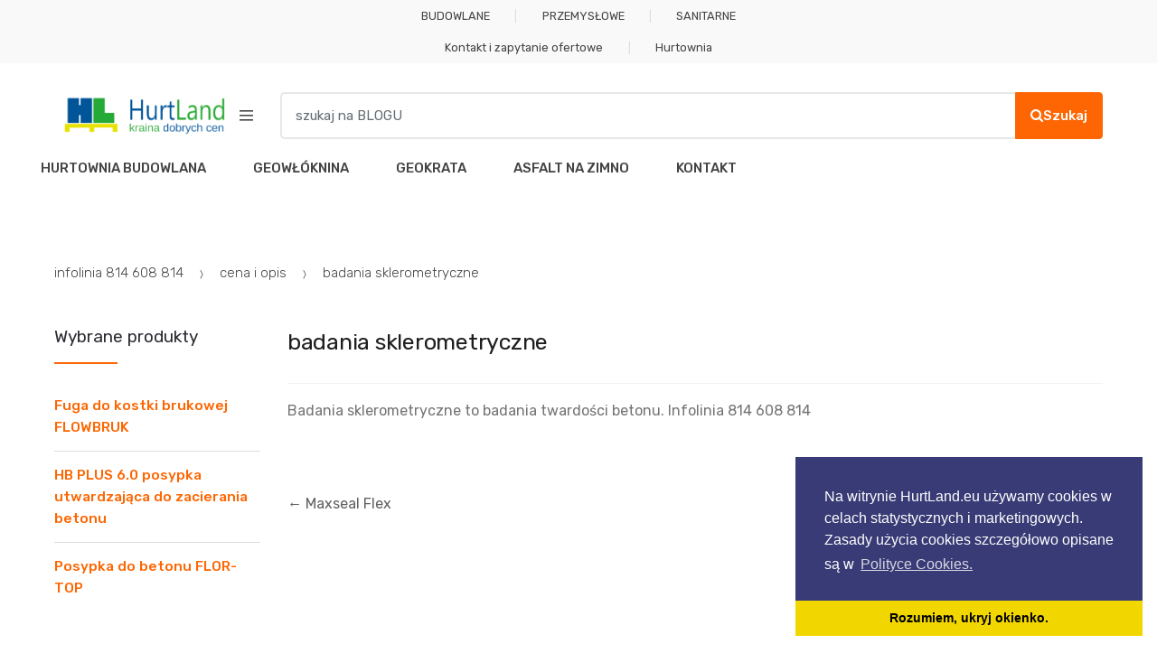

--- FILE ---
content_type: text/html; charset=UTF-8
request_url: https://blog.hurtland.eu/o/badania-sklerometryczne/
body_size: 18595
content:
<!DOCTYPE html>
<html lang="pl-PL">
<head>
<meta charset="UTF-8">
<meta name="viewport" content="width=device-width, initial-scale=1, maximum-scale=1.0, user-scalable=no">
<link rel="profile" href="http://gmpg.org/xfn/11">
<link rel="pingback" href="https://blog.hurtland.eu/xmlrpc.php">

<title>badania sklerometryczne • Blog HURTLAND</title>

<!-- The SEO Framework: stworzone przez Sybre Waaijer -->
<link rel="canonical" href="https://blog.hurtland.eu/o/badania-sklerometryczne/" />
<meta name="description" content="Badania sklerometryczne to badania twardości betonu. Infolinia 814 608 814…" />
<meta property="og:type" content="article" />
<meta property="og:locale" content="pl_PL" />
<meta property="og:site_name" content="Blog HURTLAND" />
<meta property="og:title" content="badania sklerometryczne • Blog HURTLAND" />
<meta property="og:description" content="Badania sklerometryczne to badania twardości betonu. Infolinia 814 608 814…" />
<meta property="og:url" content="https://blog.hurtland.eu/o/badania-sklerometryczne/" />
<meta property="og:image" content="https://blog.hurtland.eu/wp-content/uploads/2018/09/HURTLAND-hurtownia-budowlana.png" />
<meta property="og:image:width" content="469" />
<meta property="og:image:height" content="110" />
<meta property="article:published_time" content="2019-05-08T11:40:12+00:00" />
<meta property="article:modified_time" content="2019-05-08T11:41:51+00:00" />
<script type="application/ld+json">{"@context":"https://schema.org","@graph":[{"@type":"WebSite","@id":"https://blog.hurtland.eu/#/schema/WebSite","url":"https://blog.hurtland.eu/","name":"Blog HURTLAND","description":"Blog hurtowni HURTLAND","inLanguage":"pl-PL","potentialAction":{"@type":"SearchAction","target":{"@type":"EntryPoint","urlTemplate":"https://blog.hurtland.eu/search/{search_term_string}/"},"query-input":"required name=search_term_string"},"publisher":{"@type":"Organization","@id":"https://blog.hurtland.eu/#/schema/Organization","name":"Blog HURTLAND","url":"https://blog.hurtland.eu/","logo":{"@type":"ImageObject","url":"https://blog.hurtland.eu/wp-content/uploads/2018/09/HURTLAND-hurtownia-budowlana.png","contentUrl":"https://blog.hurtland.eu/wp-content/uploads/2018/09/HURTLAND-hurtownia-budowlana.png","width":469,"height":110}}},{"@type":"WebPage","@id":"https://blog.hurtland.eu/o/badania-sklerometryczne/","url":"https://blog.hurtland.eu/o/badania-sklerometryczne/","name":"badania sklerometryczne • Blog HURTLAND","description":"Badania sklerometryczne to badania twardości betonu. Infolinia 814 608 814…","inLanguage":"pl-PL","isPartOf":{"@id":"https://blog.hurtland.eu/#/schema/WebSite"},"breadcrumb":{"@type":"BreadcrumbList","@id":"https://blog.hurtland.eu/#/schema/BreadcrumbList","itemListElement":[{"@type":"ListItem","position":1,"item":"https://blog.hurtland.eu/","name":"Blog HURTLAND"},{"@type":"ListItem","position":2,"name":"badania sklerometryczne"}]},"potentialAction":{"@type":"ReadAction","target":"https://blog.hurtland.eu/o/badania-sklerometryczne/"},"datePublished":"2019-05-08T11:40:12+00:00","dateModified":"2019-05-08T11:41:51+00:00","author":{"@type":"Person","@id":"https://blog.hurtland.eu/#/schema/Person/8441d4d58fd2670fa75ca7927477bdc4","name":"HurtLand"}}]}</script>
<!-- / The SEO Framework: stworzone przez Sybre Waaijer | 15.83ms meta | 5.82ms boot -->

<link rel='dns-prefetch' href='//fonts.googleapis.com' />
<link rel="alternate" type="application/rss+xml" title="Blog HURTLAND &raquo; Kanał z wpisami" href="https://blog.hurtland.eu/feed/" />
<link rel="alternate" title="oEmbed (JSON)" type="application/json+oembed" href="https://blog.hurtland.eu/wp-json/oembed/1.0/embed?url=https%3A%2F%2Fblog.hurtland.eu%2Fo%2Fbadania-sklerometryczne%2F" />
<link rel="alternate" title="oEmbed (XML)" type="text/xml+oembed" href="https://blog.hurtland.eu/wp-json/oembed/1.0/embed?url=https%3A%2F%2Fblog.hurtland.eu%2Fo%2Fbadania-sklerometryczne%2F&#038;format=xml" />
<style id='wp-img-auto-sizes-contain-inline-css' type='text/css'>
img:is([sizes=auto i],[sizes^="auto," i]){contain-intrinsic-size:3000px 1500px}
/*# sourceURL=wp-img-auto-sizes-contain-inline-css */
</style>
<style id='wp-emoji-styles-inline-css' type='text/css'>

	img.wp-smiley, img.emoji {
		display: inline !important;
		border: none !important;
		box-shadow: none !important;
		height: 1em !important;
		width: 1em !important;
		margin: 0 0.07em !important;
		vertical-align: -0.1em !important;
		background: none !important;
		padding: 0 !important;
	}
/*# sourceURL=wp-emoji-styles-inline-css */
</style>
<style id='wp-block-library-inline-css' type='text/css'>
:root{--wp-block-synced-color:#7a00df;--wp-block-synced-color--rgb:122,0,223;--wp-bound-block-color:var(--wp-block-synced-color);--wp-editor-canvas-background:#ddd;--wp-admin-theme-color:#007cba;--wp-admin-theme-color--rgb:0,124,186;--wp-admin-theme-color-darker-10:#006ba1;--wp-admin-theme-color-darker-10--rgb:0,107,160.5;--wp-admin-theme-color-darker-20:#005a87;--wp-admin-theme-color-darker-20--rgb:0,90,135;--wp-admin-border-width-focus:2px}@media (min-resolution:192dpi){:root{--wp-admin-border-width-focus:1.5px}}.wp-element-button{cursor:pointer}:root .has-very-light-gray-background-color{background-color:#eee}:root .has-very-dark-gray-background-color{background-color:#313131}:root .has-very-light-gray-color{color:#eee}:root .has-very-dark-gray-color{color:#313131}:root .has-vivid-green-cyan-to-vivid-cyan-blue-gradient-background{background:linear-gradient(135deg,#00d084,#0693e3)}:root .has-purple-crush-gradient-background{background:linear-gradient(135deg,#34e2e4,#4721fb 50%,#ab1dfe)}:root .has-hazy-dawn-gradient-background{background:linear-gradient(135deg,#faaca8,#dad0ec)}:root .has-subdued-olive-gradient-background{background:linear-gradient(135deg,#fafae1,#67a671)}:root .has-atomic-cream-gradient-background{background:linear-gradient(135deg,#fdd79a,#004a59)}:root .has-nightshade-gradient-background{background:linear-gradient(135deg,#330968,#31cdcf)}:root .has-midnight-gradient-background{background:linear-gradient(135deg,#020381,#2874fc)}:root{--wp--preset--font-size--normal:16px;--wp--preset--font-size--huge:42px}.has-regular-font-size{font-size:1em}.has-larger-font-size{font-size:2.625em}.has-normal-font-size{font-size:var(--wp--preset--font-size--normal)}.has-huge-font-size{font-size:var(--wp--preset--font-size--huge)}.has-text-align-center{text-align:center}.has-text-align-left{text-align:left}.has-text-align-right{text-align:right}.has-fit-text{white-space:nowrap!important}#end-resizable-editor-section{display:none}.aligncenter{clear:both}.items-justified-left{justify-content:flex-start}.items-justified-center{justify-content:center}.items-justified-right{justify-content:flex-end}.items-justified-space-between{justify-content:space-between}.screen-reader-text{border:0;clip-path:inset(50%);height:1px;margin:-1px;overflow:hidden;padding:0;position:absolute;width:1px;word-wrap:normal!important}.screen-reader-text:focus{background-color:#ddd;clip-path:none;color:#444;display:block;font-size:1em;height:auto;left:5px;line-height:normal;padding:15px 23px 14px;text-decoration:none;top:5px;width:auto;z-index:100000}html :where(.has-border-color){border-style:solid}html :where([style*=border-top-color]){border-top-style:solid}html :where([style*=border-right-color]){border-right-style:solid}html :where([style*=border-bottom-color]){border-bottom-style:solid}html :where([style*=border-left-color]){border-left-style:solid}html :where([style*=border-width]){border-style:solid}html :where([style*=border-top-width]){border-top-style:solid}html :where([style*=border-right-width]){border-right-style:solid}html :where([style*=border-bottom-width]){border-bottom-style:solid}html :where([style*=border-left-width]){border-left-style:solid}html :where(img[class*=wp-image-]){height:auto;max-width:100%}:where(figure){margin:0 0 1em}html :where(.is-position-sticky){--wp-admin--admin-bar--position-offset:var(--wp-admin--admin-bar--height,0px)}@media screen and (max-width:600px){html :where(.is-position-sticky){--wp-admin--admin-bar--position-offset:0px}}

/*# sourceURL=wp-block-library-inline-css */
</style><style id='global-styles-inline-css' type='text/css'>
:root{--wp--preset--aspect-ratio--square: 1;--wp--preset--aspect-ratio--4-3: 4/3;--wp--preset--aspect-ratio--3-4: 3/4;--wp--preset--aspect-ratio--3-2: 3/2;--wp--preset--aspect-ratio--2-3: 2/3;--wp--preset--aspect-ratio--16-9: 16/9;--wp--preset--aspect-ratio--9-16: 9/16;--wp--preset--color--black: #000000;--wp--preset--color--cyan-bluish-gray: #abb8c3;--wp--preset--color--white: #ffffff;--wp--preset--color--pale-pink: #f78da7;--wp--preset--color--vivid-red: #cf2e2e;--wp--preset--color--luminous-vivid-orange: #ff6900;--wp--preset--color--luminous-vivid-amber: #fcb900;--wp--preset--color--light-green-cyan: #7bdcb5;--wp--preset--color--vivid-green-cyan: #00d084;--wp--preset--color--pale-cyan-blue: #8ed1fc;--wp--preset--color--vivid-cyan-blue: #0693e3;--wp--preset--color--vivid-purple: #9b51e0;--wp--preset--gradient--vivid-cyan-blue-to-vivid-purple: linear-gradient(135deg,rgb(6,147,227) 0%,rgb(155,81,224) 100%);--wp--preset--gradient--light-green-cyan-to-vivid-green-cyan: linear-gradient(135deg,rgb(122,220,180) 0%,rgb(0,208,130) 100%);--wp--preset--gradient--luminous-vivid-amber-to-luminous-vivid-orange: linear-gradient(135deg,rgb(252,185,0) 0%,rgb(255,105,0) 100%);--wp--preset--gradient--luminous-vivid-orange-to-vivid-red: linear-gradient(135deg,rgb(255,105,0) 0%,rgb(207,46,46) 100%);--wp--preset--gradient--very-light-gray-to-cyan-bluish-gray: linear-gradient(135deg,rgb(238,238,238) 0%,rgb(169,184,195) 100%);--wp--preset--gradient--cool-to-warm-spectrum: linear-gradient(135deg,rgb(74,234,220) 0%,rgb(151,120,209) 20%,rgb(207,42,186) 40%,rgb(238,44,130) 60%,rgb(251,105,98) 80%,rgb(254,248,76) 100%);--wp--preset--gradient--blush-light-purple: linear-gradient(135deg,rgb(255,206,236) 0%,rgb(152,150,240) 100%);--wp--preset--gradient--blush-bordeaux: linear-gradient(135deg,rgb(254,205,165) 0%,rgb(254,45,45) 50%,rgb(107,0,62) 100%);--wp--preset--gradient--luminous-dusk: linear-gradient(135deg,rgb(255,203,112) 0%,rgb(199,81,192) 50%,rgb(65,88,208) 100%);--wp--preset--gradient--pale-ocean: linear-gradient(135deg,rgb(255,245,203) 0%,rgb(182,227,212) 50%,rgb(51,167,181) 100%);--wp--preset--gradient--electric-grass: linear-gradient(135deg,rgb(202,248,128) 0%,rgb(113,206,126) 100%);--wp--preset--gradient--midnight: linear-gradient(135deg,rgb(2,3,129) 0%,rgb(40,116,252) 100%);--wp--preset--font-size--small: 13px;--wp--preset--font-size--medium: 20px;--wp--preset--font-size--large: 36px;--wp--preset--font-size--x-large: 42px;--wp--preset--spacing--20: 0.44rem;--wp--preset--spacing--30: 0.67rem;--wp--preset--spacing--40: 1rem;--wp--preset--spacing--50: 1.5rem;--wp--preset--spacing--60: 2.25rem;--wp--preset--spacing--70: 3.38rem;--wp--preset--spacing--80: 5.06rem;--wp--preset--shadow--natural: 6px 6px 9px rgba(0, 0, 0, 0.2);--wp--preset--shadow--deep: 12px 12px 50px rgba(0, 0, 0, 0.4);--wp--preset--shadow--sharp: 6px 6px 0px rgba(0, 0, 0, 0.2);--wp--preset--shadow--outlined: 6px 6px 0px -3px rgb(255, 255, 255), 6px 6px rgb(0, 0, 0);--wp--preset--shadow--crisp: 6px 6px 0px rgb(0, 0, 0);}:where(.is-layout-flex){gap: 0.5em;}:where(.is-layout-grid){gap: 0.5em;}body .is-layout-flex{display: flex;}.is-layout-flex{flex-wrap: wrap;align-items: center;}.is-layout-flex > :is(*, div){margin: 0;}body .is-layout-grid{display: grid;}.is-layout-grid > :is(*, div){margin: 0;}:where(.wp-block-columns.is-layout-flex){gap: 2em;}:where(.wp-block-columns.is-layout-grid){gap: 2em;}:where(.wp-block-post-template.is-layout-flex){gap: 1.25em;}:where(.wp-block-post-template.is-layout-grid){gap: 1.25em;}.has-black-color{color: var(--wp--preset--color--black) !important;}.has-cyan-bluish-gray-color{color: var(--wp--preset--color--cyan-bluish-gray) !important;}.has-white-color{color: var(--wp--preset--color--white) !important;}.has-pale-pink-color{color: var(--wp--preset--color--pale-pink) !important;}.has-vivid-red-color{color: var(--wp--preset--color--vivid-red) !important;}.has-luminous-vivid-orange-color{color: var(--wp--preset--color--luminous-vivid-orange) !important;}.has-luminous-vivid-amber-color{color: var(--wp--preset--color--luminous-vivid-amber) !important;}.has-light-green-cyan-color{color: var(--wp--preset--color--light-green-cyan) !important;}.has-vivid-green-cyan-color{color: var(--wp--preset--color--vivid-green-cyan) !important;}.has-pale-cyan-blue-color{color: var(--wp--preset--color--pale-cyan-blue) !important;}.has-vivid-cyan-blue-color{color: var(--wp--preset--color--vivid-cyan-blue) !important;}.has-vivid-purple-color{color: var(--wp--preset--color--vivid-purple) !important;}.has-black-background-color{background-color: var(--wp--preset--color--black) !important;}.has-cyan-bluish-gray-background-color{background-color: var(--wp--preset--color--cyan-bluish-gray) !important;}.has-white-background-color{background-color: var(--wp--preset--color--white) !important;}.has-pale-pink-background-color{background-color: var(--wp--preset--color--pale-pink) !important;}.has-vivid-red-background-color{background-color: var(--wp--preset--color--vivid-red) !important;}.has-luminous-vivid-orange-background-color{background-color: var(--wp--preset--color--luminous-vivid-orange) !important;}.has-luminous-vivid-amber-background-color{background-color: var(--wp--preset--color--luminous-vivid-amber) !important;}.has-light-green-cyan-background-color{background-color: var(--wp--preset--color--light-green-cyan) !important;}.has-vivid-green-cyan-background-color{background-color: var(--wp--preset--color--vivid-green-cyan) !important;}.has-pale-cyan-blue-background-color{background-color: var(--wp--preset--color--pale-cyan-blue) !important;}.has-vivid-cyan-blue-background-color{background-color: var(--wp--preset--color--vivid-cyan-blue) !important;}.has-vivid-purple-background-color{background-color: var(--wp--preset--color--vivid-purple) !important;}.has-black-border-color{border-color: var(--wp--preset--color--black) !important;}.has-cyan-bluish-gray-border-color{border-color: var(--wp--preset--color--cyan-bluish-gray) !important;}.has-white-border-color{border-color: var(--wp--preset--color--white) !important;}.has-pale-pink-border-color{border-color: var(--wp--preset--color--pale-pink) !important;}.has-vivid-red-border-color{border-color: var(--wp--preset--color--vivid-red) !important;}.has-luminous-vivid-orange-border-color{border-color: var(--wp--preset--color--luminous-vivid-orange) !important;}.has-luminous-vivid-amber-border-color{border-color: var(--wp--preset--color--luminous-vivid-amber) !important;}.has-light-green-cyan-border-color{border-color: var(--wp--preset--color--light-green-cyan) !important;}.has-vivid-green-cyan-border-color{border-color: var(--wp--preset--color--vivid-green-cyan) !important;}.has-pale-cyan-blue-border-color{border-color: var(--wp--preset--color--pale-cyan-blue) !important;}.has-vivid-cyan-blue-border-color{border-color: var(--wp--preset--color--vivid-cyan-blue) !important;}.has-vivid-purple-border-color{border-color: var(--wp--preset--color--vivid-purple) !important;}.has-vivid-cyan-blue-to-vivid-purple-gradient-background{background: var(--wp--preset--gradient--vivid-cyan-blue-to-vivid-purple) !important;}.has-light-green-cyan-to-vivid-green-cyan-gradient-background{background: var(--wp--preset--gradient--light-green-cyan-to-vivid-green-cyan) !important;}.has-luminous-vivid-amber-to-luminous-vivid-orange-gradient-background{background: var(--wp--preset--gradient--luminous-vivid-amber-to-luminous-vivid-orange) !important;}.has-luminous-vivid-orange-to-vivid-red-gradient-background{background: var(--wp--preset--gradient--luminous-vivid-orange-to-vivid-red) !important;}.has-very-light-gray-to-cyan-bluish-gray-gradient-background{background: var(--wp--preset--gradient--very-light-gray-to-cyan-bluish-gray) !important;}.has-cool-to-warm-spectrum-gradient-background{background: var(--wp--preset--gradient--cool-to-warm-spectrum) !important;}.has-blush-light-purple-gradient-background{background: var(--wp--preset--gradient--blush-light-purple) !important;}.has-blush-bordeaux-gradient-background{background: var(--wp--preset--gradient--blush-bordeaux) !important;}.has-luminous-dusk-gradient-background{background: var(--wp--preset--gradient--luminous-dusk) !important;}.has-pale-ocean-gradient-background{background: var(--wp--preset--gradient--pale-ocean) !important;}.has-electric-grass-gradient-background{background: var(--wp--preset--gradient--electric-grass) !important;}.has-midnight-gradient-background{background: var(--wp--preset--gradient--midnight) !important;}.has-small-font-size{font-size: var(--wp--preset--font-size--small) !important;}.has-medium-font-size{font-size: var(--wp--preset--font-size--medium) !important;}.has-large-font-size{font-size: var(--wp--preset--font-size--large) !important;}.has-x-large-font-size{font-size: var(--wp--preset--font-size--x-large) !important;}
/*# sourceURL=global-styles-inline-css */
</style>

<style id='classic-theme-styles-inline-css' type='text/css'>
/*! This file is auto-generated */
.wp-block-button__link{color:#fff;background-color:#32373c;border-radius:9999px;box-shadow:none;text-decoration:none;padding:calc(.667em + 2px) calc(1.333em + 2px);font-size:1.125em}.wp-block-file__button{background:#32373c;color:#fff;text-decoration:none}
/*# sourceURL=/wp-includes/css/classic-themes.min.css */
</style>
<link rel='stylesheet' id='contact-form-7-css' href='https://blog.hurtland.eu/wp-content/plugins/contact-form-7/includes/css/styles.css?ver=6.1.4' type='text/css' media='all' />
<link rel='stylesheet' id='wcjp-frontend.css-css' href='https://blog.hurtland.eu/wp-content/plugins/custom-css-js-php/assets/css/wcjp-frontend.css?ver=6.9' type='text/css' media='all' />
<link rel='stylesheet' id='sideBySide-css-css' href='https://blog.hurtland.eu/wp-content/plugins/side-by-side/style.css?ver=1.0.2' type='text/css' media='all' />
<link rel='stylesheet' id='vlp-public-css' href='https://blog.hurtland.eu/wp-content/plugins/visual-link-preview/dist/public.css?ver=2.3.0' type='text/css' media='all' />
<link rel='stylesheet' id='wp-date-remover-css' href='https://blog.hurtland.eu/wp-content/plugins/wp-date-remover/public/css/wp-date-remover-public.css?ver=1.0.0' type='text/css' media='all' />
<link rel='stylesheet' id='coderevolution-front-css-css' href='https://blog.hurtland.eu/wp-content/plugins/youtubomatic-youtube-post-generator/styles/coderevolution-front.css?ver=6.9' type='text/css' media='all' />
<style id='coderevolution-front-css-inline-css' type='text/css'>
.youtubomatic_wh{width:580px;height:380px;}
/*# sourceURL=coderevolution-front-css-inline-css */
</style>
<link rel='stylesheet' id='youtubomatic-thumbnail-css-css' href='https://blog.hurtland.eu/wp-content/plugins/youtubomatic-youtube-post-generator/styles/youtubomatic-thumbnail.css?ver=6.9' type='text/css' media='all' />
<link rel='stylesheet' id='zurlcustom-style-css' href='https://blog.hurtland.eu/wp-content/plugins/z-url-preview/zurlplugin.css?ver=6.9' type='text/css' media='all' />
<style id='zurlcustom-style-inline-css' type='text/css'>
#at_zurlpreview img {
				width: 100%;
				max-width:100%;
 			}
/*# sourceURL=zurlcustom-style-inline-css */
</style>
<link rel='stylesheet' id='extendify-utility-styles-css' href='https://blog.hurtland.eu/wp-content/plugins/extendify/public/build/utility-minimum.css?ver=6.9' type='text/css' media='all' />
<link rel='stylesheet' id='techmarket-bootstrap-css' href='https://blog.hurtland.eu/wp-content/themes/techmarket/assets/css/bootstrap.min.css?ver=1.5.3' type='text/css' media='all' />
<link rel='stylesheet' id='fontawesome-css' href='https://blog.hurtland.eu/wp-content/themes/techmarket/assets/vendors/fontawesome/css/font-awesome.min.css?ver=1.5.3' type='text/css' media='all' />
<link rel='stylesheet' id='techmarket-animate-css' href='https://blog.hurtland.eu/wp-content/themes/techmarket/assets/css/animate.min.css?ver=1.5.3' type='text/css' media='all' />
<link rel='stylesheet' id='techmarket-style-css' href='https://blog.hurtland.eu/wp-content/themes/techmarket/style.min.css?ver=1.5.3' type='text/css' media='all' />
<link rel='stylesheet' id='techmarket-color-css' href='https://blog.hurtland.eu/wp-content/themes/techmarket/assets/css/color/orange.css?ver=1.5.3' type='text/css' media='all' />
<link rel='stylesheet' id='techmarket-fonts-css' href='//fonts.googleapis.com/css?family=Rubik:300,400,400i,500,500i,900,900i&#038;subset=latin%2Clatin-ext' type='text/css' media='all' />
<link rel='stylesheet' id='techmarket-icons-css' href='https://blog.hurtland.eu/wp-content/themes/techmarket/assets/css/font-techmarket.min.css?ver=1.5.3' type='text/css' media='all' />
<link rel='stylesheet' id='kc-general-css' href='https://blog.hurtland.eu/wp-content/plugins/kingcomposer/assets/frontend/css/kingcomposer.min.css?ver=2.9.6' type='text/css' media='all' />
<link rel='stylesheet' id='kc-animate-css' href='https://blog.hurtland.eu/wp-content/plugins/kingcomposer/assets/css/animate.css?ver=2.9.6' type='text/css' media='all' />
<link rel='stylesheet' id='glossary-hint-css' href='https://blog.hurtland.eu/wp-content/plugins/glossary-by-codeat/assets/css/tooltip-classic.css?ver=2.3.10' type='text/css' media='all' />
<link rel='stylesheet' id='techmarket-child-style-css' href='https://blog.hurtland.eu/wp-content/themes/techmarket-child/style.css?ver=6.9' type='text/css' media='all' />
<script type="text/javascript" src="https://blog.hurtland.eu/wp-includes/js/jquery/jquery.min.js?ver=3.7.1" id="jquery-core-js"></script>
<script type="text/javascript" src="https://blog.hurtland.eu/wp-includes/js/jquery/jquery-migrate.min.js?ver=3.4.1" id="jquery-migrate-js"></script>
<script type="text/javascript" id="fbomatic-custom-js-footer-js-after">
/* <![CDATA[ */
(function(d, s, id) {
              var js, fjs = d.getElementsByTagName(s)[0];
              if (d.getElementById(id)) return;
              js = d.createElement(s); js.id = id;
              js.src = "//connect.facebook.net/en_US/sdk.js#xfbml=1&version=v24.0";
              fjs.parentNode.insertBefore(js, fjs);
            }(document, "script", "facebook-jssdk"));
//# sourceURL=fbomatic-custom-js-footer-js-after
/* ]]> */
</script>
<script type="text/javascript" id="image-watermark-no-right-click-js-before">
/* <![CDATA[ */
var iwArgsNoRightClick = {"rightclick":"N","draganddrop":"N","devtools":"Y","enableToast":"Y","toastMessage":"This content is protected"};

//# sourceURL=image-watermark-no-right-click-js-before
/* ]]> */
</script>
<script type="text/javascript" src="https://blog.hurtland.eu/wp-content/plugins/image-watermark/js/no-right-click.js?ver=2.0.4" id="image-watermark-no-right-click-js"></script>
<script type="text/javascript" src="https://blog.hurtland.eu/wp-content/plugins/wp-date-remover/public/js/wp-date-remover-public.js?ver=1.0.0" id="wp-date-remover-js"></script>
<link rel="https://api.w.org/" href="https://blog.hurtland.eu/wp-json/" /><link rel="alternate" title="JSON" type="application/json" href="https://blog.hurtland.eu/wp-json/wp/v2/glossary/6002" /><link rel="EditURI" type="application/rsd+xml" title="RSD" href="https://blog.hurtland.eu/xmlrpc.php?rsd" />
<meta name="generator" content="Redux 4.5.10" /><!-- HFCM by 99 Robots - Snippet # 1: hurtland google anlaitycs -->
<!-- Global site tag (gtag.js) - Google Analytics -->
<script async src="https://www.googletagmanager.com/gtag/js?id=UA-787924-17"></script>
<script>
  window.dataLayer = window.dataLayer || [];
  function gtag(){dataLayer.push(arguments);}
  gtag('js', new Date());

  gtag('config', 'UA-787924-17');
</script>
<!-- /end HFCM by 99 Robots -->
<!-- HFCM by 99 Robots - Snippet # 2: cookies-concent -->
<link rel="stylesheet" type="text/css" href="https://hurtland.eu/w/cookieconsent.min.css" />
<script src="https://hurtland.eu/w/cookieconsent.min.js"></script>
<script>
window.addEventListener("load", function(){
window.cookieconsent.initialise({
  "palette": {
    "popup": {
      "background": "#383b75"
    },
    "button": {
      "background": "#f1d600"
    }
  },
  "theme": "edgeless",
  "position": "bottom-right",
  "content": {
    "message": "Na witrynie HurtLand.eu używamy cookies w celach statystycznych i marketingowych. Zasady użycia cookies szczegółowo opisane są w",
    "dismiss": "Rozumiem, ukryj okienko.",
    "link": "Polityce Cookies.",
    "href": "https://hurtland.eu/polityka-cookies/"
  }
})});
</script>
<!-- /end HFCM by 99 Robots -->
<script type="text/javascript">var kc_script_data={ajax_url:"https://blog.hurtland.eu/wp-admin/admin-ajax.php"}</script><!-- Analytics by WP Statistics - https://wp-statistics.com -->
<meta name="generator" content="Powered by Slider Revolution 6.6.18 - responsive, Mobile-Friendly Slider Plugin for WordPress with comfortable drag and drop interface." />
<link rel="icon" href="https://blog.hurtland.eu/wp-content/uploads/2018/12/favicon.ico-150x150.gif" sizes="32x32" />
<link rel="icon" href="https://blog.hurtland.eu/wp-content/uploads/2018/12/favicon.ico.gif" sizes="192x192" />
<link rel="apple-touch-icon" href="https://blog.hurtland.eu/wp-content/uploads/2018/12/favicon.ico.gif" />
<meta name="msapplication-TileImage" content="https://blog.hurtland.eu/wp-content/uploads/2018/12/favicon.ico.gif" />
<script>function setREVStartSize(e){
			//window.requestAnimationFrame(function() {
				window.RSIW = window.RSIW===undefined ? window.innerWidth : window.RSIW;
				window.RSIH = window.RSIH===undefined ? window.innerHeight : window.RSIH;
				try {
					var pw = document.getElementById(e.c).parentNode.offsetWidth,
						newh;
					pw = pw===0 || isNaN(pw) || (e.l=="fullwidth" || e.layout=="fullwidth") ? window.RSIW : pw;
					e.tabw = e.tabw===undefined ? 0 : parseInt(e.tabw);
					e.thumbw = e.thumbw===undefined ? 0 : parseInt(e.thumbw);
					e.tabh = e.tabh===undefined ? 0 : parseInt(e.tabh);
					e.thumbh = e.thumbh===undefined ? 0 : parseInt(e.thumbh);
					e.tabhide = e.tabhide===undefined ? 0 : parseInt(e.tabhide);
					e.thumbhide = e.thumbhide===undefined ? 0 : parseInt(e.thumbhide);
					e.mh = e.mh===undefined || e.mh=="" || e.mh==="auto" ? 0 : parseInt(e.mh,0);
					if(e.layout==="fullscreen" || e.l==="fullscreen")
						newh = Math.max(e.mh,window.RSIH);
					else{
						e.gw = Array.isArray(e.gw) ? e.gw : [e.gw];
						for (var i in e.rl) if (e.gw[i]===undefined || e.gw[i]===0) e.gw[i] = e.gw[i-1];
						e.gh = e.el===undefined || e.el==="" || (Array.isArray(e.el) && e.el.length==0)? e.gh : e.el;
						e.gh = Array.isArray(e.gh) ? e.gh : [e.gh];
						for (var i in e.rl) if (e.gh[i]===undefined || e.gh[i]===0) e.gh[i] = e.gh[i-1];
											
						var nl = new Array(e.rl.length),
							ix = 0,
							sl;
						e.tabw = e.tabhide>=pw ? 0 : e.tabw;
						e.thumbw = e.thumbhide>=pw ? 0 : e.thumbw;
						e.tabh = e.tabhide>=pw ? 0 : e.tabh;
						e.thumbh = e.thumbhide>=pw ? 0 : e.thumbh;
						for (var i in e.rl) nl[i] = e.rl[i]<window.RSIW ? 0 : e.rl[i];
						sl = nl[0];
						for (var i in nl) if (sl>nl[i] && nl[i]>0) { sl = nl[i]; ix=i;}
						var m = pw>(e.gw[ix]+e.tabw+e.thumbw) ? 1 : (pw-(e.tabw+e.thumbw)) / (e.gw[ix]);
						newh =  (e.gh[ix] * m) + (e.tabh + e.thumbh);
					}
					var el = document.getElementById(e.c);
					if (el!==null && el) el.style.height = newh+"px";
					el = document.getElementById(e.c+"_wrapper");
					if (el!==null && el) {
						el.style.height = newh+"px";
						el.style.display = "block";
					}
				} catch(e){
					console.log("Failure at Presize of Slider:" + e)
				}
			//});
		  };</script>
<style type="text/css">
.rameczka {

		border-radius:20px;
		font-family:Tahoma,Geneva,Arial,sans-serif;font-size:11px;
		padding:10px 20px;

		background:#f9f9f9;
		border:1px solid #fd6602;
		margin-bottom:1px;
	}


.zapytanie-ofertowe
{
		border-radius:15px;
		font-family:Tahoma,Geneva,Arial,sans-serif;
		background:#fd6602;
		border:2px solid #000000;
                border-style: dotted;
		margin-bottom:1px;
             padding:10px 0px;
             font-size:   1em;
              font-weight: bold;
              color      : #ffffff;
              text-decoration: none;
	}



	.rameczka-zolta {
		border:1px solid #fd6602;
                padding:10px 20px;
                background:#FFFF66;
		margin-top:15px;

		border-radius:20px;
		font-family:Tahoma,Geneva,Arial,sans-serif;font-size:16px;
		padding:10px 20px;



	}


.alert-box {
		color:#555;
		border-radius:20px;
		font-family:Tahoma,Geneva,Arial,sans-serif;font-size:11px;
		padding:10px 20px;
	}
	.alert-box span {
		font-weight:bold;
		text-transform:uppercase;
	}
	.error {
		background:#ffecec url('../../images/error.png') no-repeat 10px 50%;
		border:1px solid #f5aca6;
	}
	.success {
		background:#e9ffd9 url('../../images/success.png') no-repeat 10px 50%;
		border:1px solid #a6ca8a;
	}

	.hurtownia {
		background:#f9f9f9;
		border:1px solid #fd6602;
		margin-bottom:1px;
	}

	.warning {
		background:#fff8c4 url('../../images/warning.png') no-repeat 10px 50%;
		border:1px solid #f2c779;
	}
	.notice {
		background:#e3f7fc url('../../images/notice.png') no-repeat 10px 50%;
		border:1px solid #8ed9f6;
	}
</style><style type="text/css">
/* Enter Your Custom CSS Here */
body.page #content #secondary { order: 3; }

body.page #content #secondary2 { order: 1; }

body.page-id-3209 #content #secondary,
body.page-id-3309 #content #secondary { order: 3; } 

.cieniowane
{
	text-shadow: 2px 2px 2px rgba(255,239,138,1) !important;
}
</style>				<style type="text/css" id="c4wp-checkout-css">
					.woocommerce-checkout .c4wp_captcha_field {
						margin-bottom: 10px;
						margin-top: 15px;
						position: relative;
						display: inline-block;
					}
				</style>
								<style type="text/css" id="c4wp-v3-badge-css">
					.grecaptcha-badge {
						width: 70px !important;
						overflow: hidden !important;
						transition: all 0.3s ease !important;
						left: 4px !important;
					}
					.grecaptcha-badge:hover {
						width: 256px !important;
					}
				</style>
								<style type="text/css" id="c4wp-v3-lp-form-css">
					.login #login, .login #lostpasswordform {
						min-width: 350px !important;
					}
					.wpforms-field-c4wp iframe {
						width: 100% !important;
					}
				</style>
							<style type="text/css" id="c4wp-v3-lp-form-css">
				.login #login, .login #lostpasswordform {
					min-width: 350px !important;
				}
				.wpforms-field-c4wp iframe {
					width: 100% !important;
				}
			</style>
			<link rel='stylesheet' id='redux-custom-fonts-css' href='//blog.hurtland.eu/wp-content/uploads/redux/custom-fonts/fonts.css?ver=1674472650' type='text/css' media='all' />
<link rel='stylesheet' id='mediaelement-css' href='https://blog.hurtland.eu/wp-includes/js/mediaelement/mediaelementplayer-legacy.min.css?ver=4.2.17' type='text/css' media='all' />
<link rel='stylesheet' id='wp-mediaelement-css' href='https://blog.hurtland.eu/wp-includes/js/mediaelement/wp-mediaelement.min.css?ver=6.9' type='text/css' media='all' />
<link rel='stylesheet' id='rs-plugin-settings-css' href='https://blog.hurtland.eu/wp-content/plugins/revslider/public/assets/css/rs6.css?ver=6.6.18' type='text/css' media='all' />
<style id='rs-plugin-settings-inline-css' type='text/css'>
#rs-demo-id {}
/*# sourceURL=rs-plugin-settings-inline-css */
</style>
</head>

<body class="wp-singular glossary-template-default single single-glossary postid-6002 wp-custom-logo wp-theme-techmarket wp-child-theme-techmarket-child kc-css-system no-wc-breadcrumb can-uppercase user-not-logged-in">
<div id="page" class="hfeed site">
			<a class="skip-link screen-reader-text" href="#site-navigation">Skip to navigation</a>
		<a class="skip-link screen-reader-text" href="#content">Skip to content</a>
				<div class="top-bar top-bar-v2">
			<div class="col-full">
				<ul id="menu-top-bar-left-technologie-3x" class="nav menu-top-bar-left"><li itemscope="itemscope" itemtype="https://www.schema.org/SiteNavigationElement" id="topbar-left-menu-item-61" class="menu-item menu-item-type-custom menu-item-object-custom menu-item-61 animate-dropdown"><a title="BUDOWLANE" href="https://www.technologie-budowlane.com">BUDOWLANE</a></li>
<li itemscope="itemscope" itemtype="https://www.schema.org/SiteNavigationElement" id="topbar-left-menu-item-62" class="menu-item menu-item-type-custom menu-item-object-custom menu-item-62 animate-dropdown"><a title="PRZEMYSŁOWE" href="http://www.technologie-przemyslowe.com">PRZEMYSŁOWE</a></li>
<li itemscope="itemscope" itemtype="https://www.schema.org/SiteNavigationElement" id="topbar-left-menu-item-63" class="menu-item menu-item-type-custom menu-item-object-custom menu-item-63 animate-dropdown"><a title="SANITARNE" href="http://www.technologie-sanitarne.com">SANITARNE</a></li>
</ul><ul id="menu-top-bar-right" class="nav menu-top-bar-right"><li itemscope="itemscope" itemtype="https://www.schema.org/SiteNavigationElement" id="topbar-right-menu-item-64" class="menu-item menu-item-type-custom menu-item-object-custom menu-item-64 animate-dropdown"><a title="Kontakt i zapytanie ofertowe" href="https://hurtland.eu/kontakt-i-zapytanie-ofertowe/">Kontakt i zapytanie ofertowe</a></li>
<li itemscope="itemscope" itemtype="https://www.schema.org/SiteNavigationElement" id="topbar-right-menu-item-87" class="menu-item menu-item-type-custom menu-item-object-custom menu-item-87 animate-dropdown"><a title="Hurtownia" href="https://hurtland.eu/hurtownia_budowlana/">Hurtownia</a></li>
</ul>			</div>
		</div>
		
	<header id="masthead" class="site-header header-v2" style="background-image: none; ">

		<div class="col-full desktop-only">

					<div class="row">
				<div class="site-branding">
			<a href="https://blog.hurtland.eu/" class="custom-logo-link" rel="home"><img width="469" height="110" src="https://blog.hurtland.eu/wp-content/uploads/2018/09/HURTLAND-hurtownia-budowlana.png" class="custom-logo" alt="Blog HURTLAND" decoding="async" fetchpriority="high" srcset="https://blog.hurtland.eu/wp-content/uploads/2018/09/HURTLAND-hurtownia-budowlana.png 469w, https://blog.hurtland.eu/wp-content/uploads/2018/09/HURTLAND-hurtownia-budowlana-300x70.png 300w" sizes="(max-width: 469px) 100vw, 469px" /></a>		</div>
				<div id="departments-menu" class="dropdown departments-menu">
						<button class="btn dropdown-toggle btn-block" type="button" data-toggle="dropdown" aria-haspopup="true" aria-expanded="false"><i class="tm tm-departments-thin"></i><span>All Departments</span></button>
			<ul id="menu-menu-mobile-department" class="dropdown-menu yamm departments-menu-dropdown"><li itemscope="itemscope" itemtype="https://www.schema.org/SiteNavigationElement" id="departments-menu-menu-item-2484" class="menu-item menu-item-type-custom menu-item-object-custom menu-item-2484 animate-dropdown"><a title="Hurtownia Budowlana" href="https://hurtland.eu/hurtownia_budowlana/">Hurtownia Budowlana</a></li>
<li itemscope="itemscope" itemtype="https://www.schema.org/SiteNavigationElement" id="departments-menu-menu-item-25" class="menu-item menu-item-type-taxonomy menu-item-object-category menu-item-25 animate-dropdown"><a title="Naprawa asfaltu" href="https://blog.hurtland.eu/ceny_hurtowe/naprawa-asfaltu/">Naprawa asfaltu</a></li>
<li itemscope="itemscope" itemtype="https://www.schema.org/SiteNavigationElement" id="departments-menu-menu-item-106" class="menu-item menu-item-type-custom menu-item-object-custom menu-item-106 animate-dropdown"><a title="Kontakt i zapytanie ofertowe" href="https://hurtland.eu/kontakt-i-zapytanie-ofertowe/">Kontakt i zapytanie ofertowe</a></li>
<li itemscope="itemscope" itemtype="https://www.schema.org/SiteNavigationElement" id="departments-menu-menu-item-2485" class="menu-item menu-item-type-custom menu-item-object-custom menu-item-2485 animate-dropdown"><a title="Kontakt" href="https://hurtland.eu/kontakt-i-zapytanie-ofertowe/">Kontakt</a></li>
</ul>		</div><!-- #departments-menu -->
		
<form class="navbar-search" method="get" action="https://blog.hurtland.eu/">
	<div class="input-group">
		<label class="sr-only screen-reader-text" for="search">Search for:</label>
    	<input type="text" id="search" class="search-field form-control" dir="ltr" value="" name="s" placeholder="szukaj na BLOGU" />
		<div class="input-group-btn">
			<button type="submit" class="btn btn-secondary"><i class="fas fa-search"></i>Szukaj</button>
		</div>
	</div>
</form>
		</div><!-- /.row -->
					<div class="techmarket-sticky-wrap">
					<div class="row">
				<nav id="navbar-primary" class="navbar-primary" aria-label="Navbar Primary" data-nav="flex-menu">
			<ul id="menu-glowne" class="nav yamm"><li itemscope="itemscope" itemtype="https://www.schema.org/SiteNavigationElement" id="navbar-primary-menu-item-65" class="menu-item menu-item-type-custom menu-item-object-custom menu-item-65 animate-dropdown"><a title="HURTOWNIA BUDOWLANA" href="https://hurtland.eu/hurtownia_budowlana/">HURTOWNIA BUDOWLANA</a></li>
<li itemscope="itemscope" itemtype="https://www.schema.org/SiteNavigationElement" id="navbar-primary-menu-item-58" class="menu-item menu-item-type-custom menu-item-object-custom menu-item-58 animate-dropdown"><a title="GEOWŁÓKNINA" href="https://hurtland.eu/o/geowloknina/">GEOWŁÓKNINA</a></li>
<li itemscope="itemscope" itemtype="https://www.schema.org/SiteNavigationElement" id="navbar-primary-menu-item-59" class="menu-item menu-item-type-custom menu-item-object-custom menu-item-59 animate-dropdown"><a title="GEOKRATA" href="https://hurtland.eu/o/geokrata/">GEOKRATA</a></li>
<li itemscope="itemscope" itemtype="https://www.schema.org/SiteNavigationElement" id="navbar-primary-menu-item-60" class="menu-item menu-item-type-custom menu-item-object-custom menu-item-60 animate-dropdown"><a title="ASFALT NA ZIMNO" href="https://hurtland.eu/o/asfalt-na-zimno/">ASFALT NA ZIMNO</a></li>
<li itemscope="itemscope" itemtype="https://www.schema.org/SiteNavigationElement" id="navbar-primary-menu-item-1407" class="menu-item menu-item-type-custom menu-item-object-custom menu-item-1407 animate-dropdown"><a title="KONTAKT" href="https://hurtland.eu/kontakt-i-zapytanie-ofertowe/">KONTAKT</a></li>
<li class="techmarket-flex-more-menu-item dropdown"><a title="..." href="#" data-toggle="dropdown" class="dropdown-toggle">...</a><ul class="overflow-items dropdown-menu"></ul></li></ul>		</nav><!-- #site-navigation -->
				</div><!-- /.row -->
					</div><!-- /.techmarket-sticky-wrap -->
			
		</div>

					<div class="col-full handheld-only">
				<div class="handheld-header">
							<div class="row">
				<div class="site-branding">
			<a href="https://blog.hurtland.eu/" class="custom-logo-link" rel="home"><img width="469" height="110" src="https://blog.hurtland.eu/wp-content/uploads/2018/09/HURTLAND-hurtownia-budowlana.png" class="custom-logo" alt="Blog HURTLAND" decoding="async" srcset="https://blog.hurtland.eu/wp-content/uploads/2018/09/HURTLAND-hurtownia-budowlana.png 469w, https://blog.hurtland.eu/wp-content/uploads/2018/09/HURTLAND-hurtownia-budowlana-300x70.png 300w" sizes="(max-width: 469px) 100vw, 469px" /></a>		</div>
				</div><!-- /.row -->
					<div class="techmarket-sticky-wrap">
					<div class="row">
				<nav id="handheld-navigation" class="handheld-navigation" aria-label="Handheld Navigation">
						<button class="btn navbar-toggler" type="button"><i class="tm tm-departments-thin"></i><span>Menu</span></button>

			<div class="handheld-navigation-menu">
				<span class="tmhm-close">Close</span><ul id="menu-menu-mobile-department-1" class="nav"><li itemscope="itemscope" itemtype="https://www.schema.org/SiteNavigationElement" id="handheld-menu-item-2484" class="menu-item menu-item-type-custom menu-item-object-custom menu-item-2484 animate-dropdown"><a title="Hurtownia Budowlana" href="https://hurtland.eu/hurtownia_budowlana/">Hurtownia Budowlana</a></li>
<li itemscope="itemscope" itemtype="https://www.schema.org/SiteNavigationElement" id="handheld-menu-item-25" class="menu-item menu-item-type-taxonomy menu-item-object-category menu-item-25 animate-dropdown"><a title="Naprawa asfaltu" href="https://blog.hurtland.eu/ceny_hurtowe/naprawa-asfaltu/">Naprawa asfaltu</a></li>
<li itemscope="itemscope" itemtype="https://www.schema.org/SiteNavigationElement" id="handheld-menu-item-106" class="menu-item menu-item-type-custom menu-item-object-custom menu-item-106 animate-dropdown"><a title="Kontakt i zapytanie ofertowe" href="https://hurtland.eu/kontakt-i-zapytanie-ofertowe/">Kontakt i zapytanie ofertowe</a></li>
<li itemscope="itemscope" itemtype="https://www.schema.org/SiteNavigationElement" id="handheld-menu-item-2485" class="menu-item menu-item-type-custom menu-item-object-custom menu-item-2485 animate-dropdown"><a title="Kontakt" href="https://hurtland.eu/kontakt-i-zapytanie-ofertowe/">Kontakt</a></li>
</ul>			</div>
		</nav><!-- #handheld-navigation -->
					<div class="site-search">
				
<form class="navbar-search" method="get" action="https://blog.hurtland.eu/">
	<div class="input-group">
		<label class="sr-only screen-reader-text" for="search">Search for:</label>
    	<input type="text" id="search" class="search-field form-control" dir="ltr" value="" name="s" placeholder="szukaj na BLOGU" />
		<div class="input-group-btn">
			<button type="submit" class="btn btn-secondary"><i class="fas fa-search"></i>Szukaj</button>
		</div>
	</div>
</form>
			</div>		</div><!-- /.row -->
					</div><!-- /.techmarket-sticky-wrap -->
							</div>
			</div>
		
	</header><!-- #masthead -->

	
	<div id="content" class="site-content" tabindex="-1">
		<div class="col-full">
			<div class="row">
		<nav class="woocommerce-breadcrumb"><a href="https://blog.hurtland.eu">infolinia 814 608 814</a><span class="delimiter"><i class="tm tm-breadcrumbs-arrow-right"></i></span>cena i opis<span class="delimiter"><i class="tm tm-breadcrumbs-arrow-right"></i></span>badania sklerometryczne</nav>
	<div id="primary" class="content-area">
		<main id="main" class="site-main">

		
<article id="post-6002" class="post-6002 glossary type-glossary status-publish hentry">

			<header class="entry-header">
		<h1 class="entry-title">badania sklerometryczne</h1>		<div class="entry-meta">
						
		</div>
				</header><!-- .entry-header -->
				<div class="entry-content">
		<p>Badania sklerometryczne to badania twardości betonu. Infolinia 814 608 814</p>
		</div><!-- .entry-content -->
		
</article><!-- #post-## -->
<nav id="post-navigation" class="navigation post-navigation" aria-label="Post Navigation"><span class="screen-reader-text">Nawigacja wpisu</span><div class="nav-links"><div class="nav-previous"><a href="https://blog.hurtland.eu/o/maxseal-flex/" rel="prev"><span class="meta-nav">&larr;</span>&nbsp;Maxseal Flex</a></div><div class="nav-next"><a href="https://blog.hurtland.eu/o/mlotek-schmidta/" rel="next">młotek Schmidta &nbsp;<span class="meta-nav">&rarr;</span></a></div></div></nav>
		</main><!-- #main -->
	</div><!-- #primary -->


<div id="secondary" class="sidebar-blog widget-area" role="complementary">
	<div id="rss-3" class="widget-odd widget-first widget-1 widget widget_rss"><span class="gamma widget-title"><a class="rsswidget rss-widget-feed" href="https://hurtland.eu/cena_hurtowa/posypki-do-betonu/feed/"><img class="rss-widget-icon" style="border:0" width="14" height="14" src="https://blog.hurtland.eu/wp-includes/images/rss.png" alt="RSS" loading="lazy" /></a> <a class="rsswidget rss-widget-title" href="https://hurtland.eu/">Wybrane produkty</a></span><ul><li><a class='rsswidget' href='https://hurtland.eu/cena/fuga-do-kostki-brukowej-flowbruk/'>Fuga do kostki brukowej FLOWBRUK</a></li><li><a class='rsswidget' href='https://hurtland.eu/cena/hb-plus-6-0-posypka-utwardzajaca-do-betonu/'>HB PLUS 6.0 posypka utwardzająca do zacierania betonu</a></li><li><a class='rsswidget' href='https://hurtland.eu/cena/posypka-do-betonu-flor-top/'>Posypka do betonu FLOR-TOP</a></li></ul></div><div id="media_video-2" class="widget-even widget-2 widget widget_media_video"><span class="gamma widget-title">Naprawa asfaltu na zimno</span><div style="width:100%;" class="wp-video"><video class="wp-video-shortcode" id="video-6002-1" preload="metadata" controls="controls"><source type="video/youtube" src="https://youtu.be/hRXG1f4NDyU?_=1" /><a href="https://youtu.be/hRXG1f4NDyU">https://youtu.be/hRXG1f4NDyU</a></video></div></div>
		<div id="recent-posts-2" class="widget-odd widget-3 widget widget_recent_entries">
		<span class="gamma widget-title">Ostatnie wpisy</span>
		<ul>
											<li>
					<a href="https://blog.hurtland.eu/fuga-do-kostki-brukowej-jak-wybrac-i-stosowac-flowbruk-dla-trwalego-efektu/">Fuga do kostki brukowej: jak wybrać i stosować FLOWBRUK dla trwałego efektu</a>
									</li>
											<li>
					<a href="https://blog.hurtland.eu/skuteczne-metody-umocnienia-skarp-naturalne-i-geotechniczne-rozwiazania-z-uzyciem-geosyntetykow/">Skuteczne metody umocnienia skarp: naturalne i geotechniczne rozwiązania z użyciem geosyntetyków</a>
									</li>
											<li>
					<a href="https://blog.hurtland.eu/stabilizacja-skarp-w-zbiornikach-wodnych-zastosowanie-geokraty-komorkowej-geosiatek-i-innych-geosyntetykow/">Stabilizacja skarp w zbiornikach wodnych: zastosowanie geokraty komórkowej, geosiatek i innych geosyntetyków</a>
									</li>
											<li>
					<a href="https://blog.hurtland.eu/geokraty-timcell-przewodnik-po-polskich-geokratach-komorkowych-i-wyborze-miedzy-standard-a-premium/">Geokraty TIMCELL: przewodnik po polskich geokratach komórkowych i wyborze między Standard a Premium</a>
									</li>
											<li>
					<a href="https://blog.hurtland.eu/skuteczne-i-bezpieczne-usuwanie-sniegu-i-lodu-z-chodnikow-donsol-donsol-tectum-i-chlorek-magnezu/">Skuteczne i bezpieczne usuwanie śniegu i lodu z chodników: Donsol, Donsol Tectum i chlorek magnezu</a>
									</li>
					</ul>

		</div><div id="tag_cloud-2" class="widget-even widget-last widget-4 widget widget_tag_cloud"><span class="gamma widget-title">Tagi</span><div class="tagcloud"><a href="https://blog.hurtland.eu/hurt/badanie-betonu/" class="tag-cloud-link tag-link-152 tag-link-position-1" style="font-size: 8pt;" aria-label="badanie betonu (3 elementy)">badanie betonu</a>
<a href="https://blog.hurtland.eu/hurt/budownictwo/" class="tag-cloud-link tag-link-180 tag-link-position-2" style="font-size: 10.048780487805pt;" aria-label="budownictwo (5 elementów)">budownictwo</a>
<a href="https://blog.hurtland.eu/hurt/chemoodporne/" class="tag-cloud-link tag-link-131 tag-link-position-3" style="font-size: 8pt;" aria-label="chemoodporne (3 elementy)">chemoodporne</a>
<a href="https://blog.hurtland.eu/hurt/chlorek-magnezu/" class="tag-cloud-link tag-link-392 tag-link-position-4" style="font-size: 9.1382113821138pt;" aria-label="chlorek magnezu (4 elementy)">chlorek magnezu</a>
<a href="https://blog.hurtland.eu/hurt/donsol/" class="tag-cloud-link tag-link-394 tag-link-position-5" style="font-size: 8pt;" aria-label="Donsol (3 elementy)">Donsol</a>
<a href="https://blog.hurtland.eu/hurt/drenaz/" class="tag-cloud-link tag-link-46 tag-link-position-6" style="font-size: 9.1382113821138pt;" aria-label="drenaż (4 elementy)">drenaż</a>
<a href="https://blog.hurtland.eu/hurt/drenaz-francuski/" class="tag-cloud-link tag-link-297 tag-link-position-7" style="font-size: 11.983739837398pt;" aria-label="drenaż francuski (8 elementów)">drenaż francuski</a>
<a href="https://blog.hurtland.eu/hurt/drenaz-gruntowy/" class="tag-cloud-link tag-link-310 tag-link-position-8" style="font-size: 8pt;" aria-label="Drenaż gruntowy (3 elementy)">Drenaż gruntowy</a>
<a href="https://blog.hurtland.eu/hurt/drenaz-liniowy/" class="tag-cloud-link tag-link-304 tag-link-position-9" style="font-size: 9.1382113821138pt;" aria-label="drenaż liniowy (4 elementy)">drenaż liniowy</a>
<a href="https://blog.hurtland.eu/hurt/drenaz-w-gruncie/" class="tag-cloud-link tag-link-294 tag-link-position-10" style="font-size: 14.260162601626pt;" aria-label="drenaż w gruncie (13 elementów)">drenaż w gruncie</a>
<a href="https://blog.hurtland.eu/hurt/erozja/" class="tag-cloud-link tag-link-412 tag-link-position-11" style="font-size: 8pt;" aria-label="erozja (3 elementy)">erozja</a>
<a href="https://blog.hurtland.eu/hurt/geokrata/" class="tag-cloud-link tag-link-122 tag-link-position-12" style="font-size: 8pt;" aria-label="geokrata (3 elementy)">geokrata</a>
<a href="https://blog.hurtland.eu/hurt/geokraty/" class="tag-cloud-link tag-link-95 tag-link-position-13" style="font-size: 10.845528455285pt;" aria-label="geokraty (6 elementów)">geokraty</a>
<a href="https://blog.hurtland.eu/hurt/geokraty-komorkowe/" class="tag-cloud-link tag-link-405 tag-link-position-14" style="font-size: 8pt;" aria-label="geokraty komórkowe (3 elementy)">geokraty komórkowe</a>
<a href="https://blog.hurtland.eu/hurt/geomembrana/" class="tag-cloud-link tag-link-125 tag-link-position-15" style="font-size: 8pt;" aria-label="geomembrana (3 elementy)">geomembrana</a>
<a href="https://blog.hurtland.eu/hurt/geosiatka/" class="tag-cloud-link tag-link-143 tag-link-position-16" style="font-size: 8pt;" aria-label="geosiatka (3 elementy)">geosiatka</a>
<a href="https://blog.hurtland.eu/hurt/geosiatki/" class="tag-cloud-link tag-link-401 tag-link-position-17" style="font-size: 9.1382113821138pt;" aria-label="geosiatki (4 elementy)">geosiatki</a>
<a href="https://blog.hurtland.eu/hurt/geosyntetyki/" class="tag-cloud-link tag-link-33 tag-link-position-18" style="font-size: 21.317073170732pt;" aria-label="geosyntetyki (58 elementów)">geosyntetyki</a>
<a href="https://blog.hurtland.eu/hurt/geowloknina/" class="tag-cloud-link tag-link-121 tag-link-position-19" style="font-size: 15.170731707317pt;" aria-label="geowłóknina (16 elementów)">geowłóknina</a>
<a href="https://blog.hurtland.eu/hurt/geowlokniny/" class="tag-cloud-link tag-link-32 tag-link-position-20" style="font-size: 21.20325203252pt;" aria-label="geowłókniny (57 elementów)">geowłókniny</a>
<a href="https://blog.hurtland.eu/hurt/hydroizolacja/" class="tag-cloud-link tag-link-135 tag-link-position-21" style="font-size: 16.650406504065pt;" aria-label="hydroizolacja (22 elementy)">hydroizolacja</a>
<a href="https://blog.hurtland.eu/hurt/hydroizolacja-balkonu/" class="tag-cloud-link tag-link-139 tag-link-position-22" style="font-size: 9.1382113821138pt;" aria-label="hydroizolacja balkonu (4 elementy)">hydroizolacja balkonu</a>
<a href="https://blog.hurtland.eu/hurt/hydroizolacje/" class="tag-cloud-link tag-link-110 tag-link-position-23" style="font-size: 11.414634146341pt;" aria-label="hydroizolacje (7 elementów)">hydroizolacje</a>
<a href="https://blog.hurtland.eu/hurt/instalacja-drenazu/" class="tag-cloud-link tag-link-305 tag-link-position-24" style="font-size: 8pt;" aria-label="instalacja drenażu (3 elementy)">instalacja drenażu</a>
<a href="https://blog.hurtland.eu/hurt/konserwacja-drenazu/" class="tag-cloud-link tag-link-309 tag-link-position-25" style="font-size: 10.048780487805pt;" aria-label="konserwacja drenażu (5 elementów)">konserwacja drenażu</a>
<a href="https://blog.hurtland.eu/hurt/kontrola-jakosci/" class="tag-cloud-link tag-link-281 tag-link-position-26" style="font-size: 8pt;" aria-label="kontrola jakości (3 elementy)">kontrola jakości</a>
<a href="https://blog.hurtland.eu/hurt/mata-bentonitowa/" class="tag-cloud-link tag-link-48 tag-link-position-27" style="font-size: 9.1382113821138pt;" aria-label="mata bentonitowa (4 elementy)">mata bentonitowa</a>
<a href="https://blog.hurtland.eu/hurt/materialy-drenazowe/" class="tag-cloud-link tag-link-296 tag-link-position-28" style="font-size: 15.170731707317pt;" aria-label="materiały drenażowe (16 elementów)">materiały drenażowe</a>
<a href="https://blog.hurtland.eu/hurt/mury-oporowe/" class="tag-cloud-link tag-link-99 tag-link-position-29" style="font-size: 10.845528455285pt;" aria-label="mury oporowe (6 elementów)">mury oporowe</a>
<a href="https://blog.hurtland.eu/hurt/naprawa-asfaltu/" class="tag-cloud-link tag-link-17 tag-link-position-30" style="font-size: 22pt;" aria-label="naprawa asfaltu (67 elementów)">naprawa asfaltu</a>
<a href="https://blog.hurtland.eu/hurt/naprawa-betonu/" class="tag-cloud-link tag-link-92 tag-link-position-31" style="font-size: 15.512195121951pt;" aria-label="naprawa betonu (17 elementów)">naprawa betonu</a>
<a href="https://blog.hurtland.eu/hurt/naprawa-posadzki-betonowej/" class="tag-cloud-link tag-link-51 tag-link-position-32" style="font-size: 16.19512195122pt;" aria-label="naprawa posadzki betonowej (20 elementów)">naprawa posadzki betonowej</a>
<a href="https://blog.hurtland.eu/hurt/odladzanie/" class="tag-cloud-link tag-link-44 tag-link-position-33" style="font-size: 10.845528455285pt;" aria-label="odladzanie (6 elementów)">odladzanie</a>
<a href="https://blog.hurtland.eu/hurt/odwadnianie-terenu/" class="tag-cloud-link tag-link-306 tag-link-position-34" style="font-size: 8pt;" aria-label="odwadnianie terenu (3 elementy)">odwadnianie terenu</a>
<a href="https://blog.hurtland.eu/hurt/osuszanie/" class="tag-cloud-link tag-link-94 tag-link-position-35" style="font-size: 10.845528455285pt;" aria-label="osuszanie (6 elementów)">osuszanie</a>
<a href="https://blog.hurtland.eu/hurt/polerowanie-betonu/" class="tag-cloud-link tag-link-101 tag-link-position-36" style="font-size: 11.414634146341pt;" aria-label="polerowanie betonu (7 elementów)">polerowanie betonu</a>
<a href="https://blog.hurtland.eu/hurt/posadzka-betonowa/" class="tag-cloud-link tag-link-28 tag-link-position-37" style="font-size: 19.154471544715pt;" aria-label="posadzka betonowa (37 elementów)">posadzka betonowa</a>
<a href="https://blog.hurtland.eu/hurt/posypka-do-betonu/" class="tag-cloud-link tag-link-29 tag-link-position-38" style="font-size: 18.585365853659pt;" aria-label="posypka do betonu (33 elementy)">posypka do betonu</a>
<a href="https://blog.hurtland.eu/hurt/rury-perforowane/" class="tag-cloud-link tag-link-298 tag-link-position-39" style="font-size: 10.845528455285pt;" aria-label="rury perforowane (6 elementów)">rury perforowane</a>
<a href="https://blog.hurtland.eu/hurt/sika/" class="tag-cloud-link tag-link-80 tag-link-position-40" style="font-size: 9.1382113821138pt;" aria-label="Sika (4 elementy)">Sika</a>
<a href="https://blog.hurtland.eu/hurt/snow-ninja/" class="tag-cloud-link tag-link-393 tag-link-position-41" style="font-size: 8pt;" aria-label="Snow Ninja (3 elementy)">Snow Ninja</a>
<a href="https://blog.hurtland.eu/hurt/stabilizacja-skarp/" class="tag-cloud-link tag-link-411 tag-link-position-42" style="font-size: 8pt;" aria-label="stabilizacja skarp (3 elementy)">stabilizacja skarp</a>
<a href="https://blog.hurtland.eu/hurt/systemy-drenazowe/" class="tag-cloud-link tag-link-295 tag-link-position-43" style="font-size: 14.260162601626pt;" aria-label="systemy drenażowe (13 elementów)">systemy drenażowe</a>
<a href="https://blog.hurtland.eu/hurt/tasma-bentonitowa/" class="tag-cloud-link tag-link-155 tag-link-position-44" style="font-size: 8pt;" aria-label="taśma bentonitowa (3 elementy)">taśma bentonitowa</a>
<a href="https://blog.hurtland.eu/hurt/voltex/" class="tag-cloud-link tag-link-170 tag-link-position-45" style="font-size: 9.1382113821138pt;" aria-label="Voltex (4 elementy)">Voltex</a></div>
</div></div><!-- #secondary -->

			</div><!-- .col-full -->
		</div><!-- .row -->
	</div><!-- #content -->

	
	<footer id="colophon" class="site-footer footer-v1">
		<div class="col-full">

			<div class="before-footer-wrap">
			<div class="col-full">			<div class="footer-social-icons">
				<ul class="social-icons nav">
					<li class="nav-item"><a class="sm-icon-label-link nav-link" href="https://www.facebook.com/HurtLand.eu/"><i class="fab fa-facebook"></i> Facebook</a></li><li class="nav-item"><a class="sm-icon-label-link nav-link" href="https://www.youtube.com/channel/UCQhgNhlgJvZ3S9aaZtXu2ZQ"><i class="fab fa-youtube"></i> Youtube</a></li><li class="nav-item"><a class="sm-icon-label-link nav-link" href="https://blog.hurtland.eu/feed/"><i class="fas fa-rss"></i> RSS</a></li>				</ul>
			</div>
			</div><!-- /.col-full -->
		</div><!-- /.before-footer-wrap -->
		<div class="footer-widgets-block">
			<div class="row">
									<div class="footer-contact">
						<div class="footer-logo"><a href="https://blog.hurtland.eu/" class="custom-logo-link" rel="home"><img width="469" height="110" src="https://blog.hurtland.eu/wp-content/uploads/2018/09/HURTLAND-hurtownia-budowlana.png" class="custom-logo" alt="Blog HURTLAND" decoding="async" srcset="https://blog.hurtland.eu/wp-content/uploads/2018/09/HURTLAND-hurtownia-budowlana.png 469w, https://blog.hurtland.eu/wp-content/uploads/2018/09/HURTLAND-hurtownia-budowlana-300x70.png 300w" sizes="(max-width: 469px) 100vw, 469px" /></a></div><div class="contact-payment-wrap"></div><!-- /.contact-payment-wrap -->					</div>
													<div class="footer-widgets">
						<div class="widget-odd widget-first widget-1 columns"><aside id="categories-3" class="widget widget_categories clearfix"><div class="body"><h4 class="widget-title">Kategorie na BLOGU</h4><form action="https://blog.hurtland.eu" method="get"><label class="screen-reader-text" for="cat">Kategorie na BLOGU</label><select  name='cat' id='cat' class='postform'>
	<option value='-1'>Wybierz kategorię</option>
	<option class="level-0" value="119">Biomata</option>
	<option class="level-0" value="53">Chemia do odladzania i odśnieżania</option>
	<option class="level-0" value="81">Dylatacje</option>
	<option class="level-0" value="35">Geokraty</option>
	<option class="level-0" value="31">Geowłókniny</option>
	<option class="level-0" value="19">Hurtownia Budowlana</option>
	<option class="level-0" value="138">Hydroizolacje</option>
	<option class="level-0" value="16">Naprawa asfaltu</option>
	<option class="level-0" value="59">Naprawa betonu</option>
	<option class="level-0" value="86">Naprawa dylatacji</option>
	<option class="level-0" value="83">Naprawa wylewki</option>
	<option class="level-0" value="57">Osuszanie ścian i murów</option>
	<option class="level-0" value="75">Oznakowanie drogowe</option>
	<option class="level-0" value="71">Piasek kwarcowy</option>
	<option class="level-0" value="100">Polerowanie betonu</option>
	<option class="level-0" value="65">Posadzka betonowa</option>
	<option class="level-0" value="27">Posadzki przemysłowe</option>
	<option class="level-0" value="84">Remonty drogowe</option>
	<option class="level-0" value="63">Sorbenty</option>
	<option class="level-0" value="70">Torkret i torkretowanie</option>
	<option class="level-0" value="116">Umocnienie skarpy</option>
	<option class="level-0" value="61">Usuwanie graffiti</option>
	<option class="level-0" value="79">Warstwa sczepna</option>
	<option class="level-0" value="148">Wodna retencja glebowa</option>
	<option class="level-0" value="77">Wyrównanie posadzki betonowej</option>
	<option class="level-0" value="73">Zbrojenie betonu</option>
	<option class="level-0" value="67">Zbrojenie gruntu</option>
</select>
</form><script type="text/javascript">
/* <![CDATA[ */

( ( dropdownId ) => {
	const dropdown = document.getElementById( dropdownId );
	function onSelectChange() {
		setTimeout( () => {
			if ( 'escape' === dropdown.dataset.lastkey ) {
				return;
			}
			if ( dropdown.value && parseInt( dropdown.value ) > 0 && dropdown instanceof HTMLSelectElement ) {
				dropdown.parentElement.submit();
			}
		}, 250 );
	}
	function onKeyUp( event ) {
		if ( 'Escape' === event.key ) {
			dropdown.dataset.lastkey = 'escape';
		} else {
			delete dropdown.dataset.lastkey;
		}
	}
	function onClick() {
		delete dropdown.dataset.lastkey;
	}
	dropdown.addEventListener( 'keyup', onKeyUp );
	dropdown.addEventListener( 'click', onClick );
	dropdown.addEventListener( 'change', onSelectChange );
})( "cat" );

//# sourceURL=WP_Widget_Categories%3A%3Awidget
/* ]]> */
</script>
</div></aside></div><div class="widget-even widget-last widget-2 columns"><aside id="nav_menu-2" class="widget widget_nav_menu clearfix"><div class="body"><h4 class="widget-title">RODO I REGULAMINY</h4><div class="menu-rodo-i-regulaminy-container"><ul id="menu-rodo-i-regulaminy" class="menu"><li id="menu-item-81" class="menu-item menu-item-type-custom menu-item-object-custom menu-item-81"><a href="https://hurtland.eu/klauzula-informacyjna-rodo/">Klauzula informacyjna RODO</a></li>
<li id="menu-item-82" class="menu-item menu-item-type-custom menu-item-object-custom menu-item-82"><a href="https://hurtland.eu/polityka-cookies/">Polityka Cookies</a></li>
<li id="menu-item-83" class="menu-item menu-item-type-custom menu-item-object-custom menu-item-83"><a href="https://hurtland.eu/polityka-prywatnosci/">Polityka Prywatności</a></li>
<li id="menu-item-85" class="menu-item menu-item-type-custom menu-item-object-custom menu-item-85"><a href="https://hurtland.eu/regulamin-serwisu/">Regulamin serwisu</a></li>
<li id="menu-item-1769" class="menu-item menu-item-type-custom menu-item-object-custom menu-item-1769"><a href="http://www.structum.pl/Zadanie_zaprzestania_przetwarzania_danych_osobowych-1-299-31.html#FORM">Formularz wycofania zgody na przetwarzanie danych osobowych</a></li>
</ul></div></div></aside></div>					</div>
							</div>
		</div>
		<div class="site-info">
			<div class="col-full">
				<div class="copyright">&copy; 2018 <a href="http://blog.hurtland.eu/">BLOG Hurtowania HURTLAND</a> </div>
				<div class="credit">STRUCTUM - TECHNOLOGIE JUTRA DZISIAJ <i class="fa fa-heart"></i></div>
			</div>
		</div>
		</div><!-- .col-full -->
	</footer><!-- #colophon -->

	
</div><!-- #page -->


		<script>
			window.RS_MODULES = window.RS_MODULES || {};
			window.RS_MODULES.modules = window.RS_MODULES.modules || {};
			window.RS_MODULES.waiting = window.RS_MODULES.waiting || [];
			window.RS_MODULES.defered = true;
			window.RS_MODULES.moduleWaiting = window.RS_MODULES.moduleWaiting || {};
			window.RS_MODULES.type = 'compiled';
		</script>
		<script type="speculationrules">
{"prefetch":[{"source":"document","where":{"and":[{"href_matches":"/*"},{"not":{"href_matches":["/wp-*.php","/wp-admin/*","/wp-content/uploads/*","/wp-content/*","/wp-content/plugins/*","/wp-content/themes/techmarket-child/*","/wp-content/themes/techmarket/*","/*\\?(.+)"]}},{"not":{"selector_matches":"a[rel~=\"nofollow\"]"}},{"not":{"selector_matches":".no-prefetch, .no-prefetch a"}}]},"eagerness":"conservative"}]}
</script>
		<script type="text/javascript">
				</script>
	<script type="text/javascript" src="https://blog.hurtland.eu/wp-includes/js/dist/hooks.min.js?ver=dd5603f07f9220ed27f1" id="wp-hooks-js"></script>
<script type="text/javascript" src="https://blog.hurtland.eu/wp-includes/js/dist/i18n.min.js?ver=c26c3dc7bed366793375" id="wp-i18n-js"></script>
<script type="text/javascript" id="wp-i18n-js-after">
/* <![CDATA[ */
wp.i18n.setLocaleData( { 'text direction\u0004ltr': [ 'ltr' ] } );
//# sourceURL=wp-i18n-js-after
/* ]]> */
</script>
<script type="text/javascript" src="https://blog.hurtland.eu/wp-content/plugins/contact-form-7/includes/swv/js/index.js?ver=6.1.4" id="swv-js"></script>
<script type="text/javascript" id="contact-form-7-js-translations">
/* <![CDATA[ */
( function( domain, translations ) {
	var localeData = translations.locale_data[ domain ] || translations.locale_data.messages;
	localeData[""].domain = domain;
	wp.i18n.setLocaleData( localeData, domain );
} )( "contact-form-7", {"translation-revision-date":"2025-12-11 12:03:49+0000","generator":"GlotPress\/4.0.3","domain":"messages","locale_data":{"messages":{"":{"domain":"messages","plural-forms":"nplurals=3; plural=(n == 1) ? 0 : ((n % 10 >= 2 && n % 10 <= 4 && (n % 100 < 12 || n % 100 > 14)) ? 1 : 2);","lang":"pl"},"This contact form is placed in the wrong place.":["Ten formularz kontaktowy zosta\u0142 umieszczony w niew\u0142a\u015bciwym miejscu."],"Error:":["B\u0142\u0105d:"]}},"comment":{"reference":"includes\/js\/index.js"}} );
//# sourceURL=contact-form-7-js-translations
/* ]]> */
</script>
<script type="text/javascript" id="contact-form-7-js-before">
/* <![CDATA[ */
var wpcf7 = {
    "api": {
        "root": "https:\/\/blog.hurtland.eu\/wp-json\/",
        "namespace": "contact-form-7\/v1"
    }
};
//# sourceURL=contact-form-7-js-before
/* ]]> */
</script>
<script type="text/javascript" src="https://blog.hurtland.eu/wp-content/plugins/contact-form-7/includes/js/index.js?ver=6.1.4" id="contact-form-7-js"></script>
<script type="text/javascript" src="https://blog.hurtland.eu/wp-content/plugins/custom-css-js-php/assets/js/wcjp-frontend.js?ver=6.9" id="wcjp-frontend.js-js"></script>
<script type="text/javascript" src="https://blog.hurtland.eu/wp-content/plugins/revslider/public/assets/js/rbtools.min.js?ver=6.6.18" defer async id="tp-tools-js"></script>
<script type="text/javascript" src="https://blog.hurtland.eu/wp-content/plugins/revslider/public/assets/js/rs6.min.js?ver=6.6.18" defer async id="revmin-js"></script>
<script type="text/javascript" src="https://blog.hurtland.eu/wp-content/plugins/side-by-side/script.min.js?ver=1.0.2" id="sideBySide-js-js"></script>
<script type="text/javascript" src="https://blog.hurtland.eu/wp-content/themes/techmarket/assets/js/skip-link-focus-fix.min.js?ver=1.5.3" id="techmarket-skip-link-focus-fix-js"></script>
<script type="text/javascript" src="https://blog.hurtland.eu/wp-content/themes/techmarket/assets/js/tether.min.js?ver=1.3.3" id="techmarket-tether-js"></script>
<script type="text/javascript" src="https://blog.hurtland.eu/wp-content/themes/techmarket/assets/js/bootstrap.min.js?ver=4.0.0" id="techmarket-bootstrap-js"></script>
<script type="text/javascript" src="https://blog.hurtland.eu/wp-content/themes/techmarket/assets/js/slick.min.js?ver=1.6.0" id="techmarket-slick-js"></script>
<script type="text/javascript" src="https://blog.hurtland.eu/wp-content/themes/techmarket/assets/js/jquery.waypoints.min.js?ver=4.0.0" id="techmarket-waypoints-js"></script>
<script type="text/javascript" src="https://blog.hurtland.eu/wp-content/themes/techmarket/assets/js/waypoints-sticky.min.js?ver=4.0.0" id="techmarket-waypoints-sticky-js"></script>
<script type="text/javascript" src="https://blog.hurtland.eu/wp-content/themes/techmarket/assets/js/pace.min.js?ver=1.5.3" id="techmarket-pace-js"></script>
<script type="text/javascript" src="https://blog.hurtland.eu/wp-content/themes/techmarket/assets/js/jquery.easing.min.js?ver=1.4.0" id="techmarket-easing-js"></script>
<script type="text/javascript" src="https://blog.hurtland.eu/wp-content/themes/techmarket/assets/js/scrollup.min.js?ver=1.5.3" id="techmarket-scrollup-js"></script>
<script type="text/javascript" id="techmarket-scripts-js-extra">
/* <![CDATA[ */
var techmarket_options = {"ajax_url":"https://blog.hurtland.eu/wp-admin/admin-ajax.php","ajax_loader_url":"https://blog.hurtland.eu/wp-content/themes/techmarket/assets/images/ajax-loader.gif","enable_live_search":"","live_search_limit":"10","live_search_template":"\u003Ca href=\"{{url}}\" class=\"media live-search-media\"\u003E\u003Cimg src=\"{{image}}\" class=\"media-left media-object flip pull-left\" height=\"60\" width=\"60\"\u003E\u003Cdiv class=\"media-body\"\u003E\u003Cp\u003E{{{value}}}\u003C/p\u003E\u003C/div\u003E\u003C/a\u003E","live_search_empty_msg":"Unable to find any products that match the currenty query","deal_countdown_text":{"days_text":"Days","hours_text":"Hours","mins_text":"Mins","secs_text":"Secs"}};
//# sourceURL=techmarket-scripts-js-extra
/* ]]> */
</script>
<script type="text/javascript" src="https://blog.hurtland.eu/wp-content/themes/techmarket/assets/js/scripts.min.js?ver=1.5.3" id="techmarket-scripts-js"></script>
<script type="text/javascript" id="wp-statistics-tracker-js-extra">
/* <![CDATA[ */
var WP_Statistics_Tracker_Object = {"requestUrl":"https://blog.hurtland.eu/wp-json/wp-statistics/v2","ajaxUrl":"https://blog.hurtland.eu/wp-admin/admin-ajax.php","hitParams":{"wp_statistics_hit":1,"source_type":"post_type_glossary","source_id":6002,"search_query":"","signature":"f4227a70a0e29a91a5d826da6b10379f","endpoint":"hit"},"option":{"dntEnabled":false,"bypassAdBlockers":false,"consentIntegration":{"name":null,"status":[]},"isPreview":false,"userOnline":false,"trackAnonymously":false,"isWpConsentApiActive":false,"consentLevel":"functional"},"isLegacyEventLoaded":"","customEventAjaxUrl":"https://blog.hurtland.eu/wp-admin/admin-ajax.php?action=wp_statistics_custom_event&nonce=dea919f91b","onlineParams":{"wp_statistics_hit":1,"source_type":"post_type_glossary","source_id":6002,"search_query":"","signature":"f4227a70a0e29a91a5d826da6b10379f","action":"wp_statistics_online_check"},"jsCheckTime":"60000"};
//# sourceURL=wp-statistics-tracker-js-extra
/* ]]> */
</script>
<script type="text/javascript" src="https://blog.hurtland.eu/wp-content/plugins/wp-statistics/assets/js/tracker.js?ver=14.16" id="wp-statistics-tracker-js"></script>
<script type="text/javascript" src="https://blog.hurtland.eu/wp-content/plugins/kingcomposer/assets/frontend/js/kingcomposer.min.js?ver=2.9.6" id="kc-front-scripts-js"></script>
<script type="text/javascript" src="https://blog.hurtland.eu/wp-content/plugins/glossary-by-codeat/assets/js/off-screen.js?ver=2.3.10" id="glossary-off-screen-js"></script>
<script type="text/javascript" id="mediaelement-core-js-before">
/* <![CDATA[ */
var mejsL10n = {"language":"pl","strings":{"mejs.download-file":"Pobierz plik","mejs.install-flash":"Korzystasz z przegl\u0105darki, kt\u00f3ra nie ma w\u0142\u0105czonej lub zainstalowanej wtyczki Flash player. W\u0142\u0105cz wtyczk\u0119 Flash player lub pobierz najnowsz\u0105 wersj\u0119 z https://get.adobe.com/flashplayer/","mejs.fullscreen":"Tryb pe\u0142noekranowy","mejs.play":"Odtw\u00f3rz","mejs.pause":"Zatrzymaj","mejs.time-slider":"Slider Czasu","mejs.time-help-text":"U\u017cyj strza\u0142ek lewo/prawo aby przesun\u0105\u0107 o sekund\u0119 do przodu lub do ty\u0142u, strza\u0142ek g\u00f3ra/d\u00f3\u0142 aby przesun\u0105\u0107 o dziesi\u0119\u0107 sekund.","mejs.live-broadcast":"Transmisja na \u017cywo","mejs.volume-help-text":"U\u017cywaj strza\u0142ek do g\u00f3ry oraz do do\u0142u aby zwi\u0119kszy\u0107 lub zmniejszy\u0107 g\u0142o\u015bno\u015b\u0107.","mejs.unmute":"W\u0142\u0105cz dzwi\u0119k","mejs.mute":"Wycisz","mejs.volume-slider":"Suwak g\u0142o\u015bno\u015bci","mejs.video-player":"Odtwarzacz video","mejs.audio-player":"Odtwarzacz plik\u00f3w d\u017awi\u0119kowych","mejs.captions-subtitles":"Napisy","mejs.captions-chapters":"Rozdzia\u0142y","mejs.none":"Brak","mejs.afrikaans":"afrykanerski","mejs.albanian":"Alba\u0144ski","mejs.arabic":"arabski","mejs.belarusian":"bia\u0142oruski","mejs.bulgarian":"bu\u0142garski","mejs.catalan":"katalo\u0144ski","mejs.chinese":"chi\u0144ski","mejs.chinese-simplified":"chi\u0144ski (uproszczony)","mejs.chinese-traditional":"chi\u0144ski (tradycyjny)","mejs.croatian":"chorwacki","mejs.czech":"czeski","mejs.danish":"du\u0144ski","mejs.dutch":"holenderski","mejs.english":"angielski","mejs.estonian":"esto\u0144ski","mejs.filipino":"filipi\u0144ski","mejs.finnish":"fi\u0144ski","mejs.french":"francuski","mejs.galician":"galicyjski","mejs.german":"niemiecki","mejs.greek":"grecki","mejs.haitian-creole":"Kreolski haita\u0144ski","mejs.hebrew":"hebrajski","mejs.hindi":"hinduski","mejs.hungarian":"w\u0119gierski","mejs.icelandic":"islandzki","mejs.indonesian":"indonezyjski","mejs.irish":"irlandzki","mejs.italian":"w\u0142oski","mejs.japanese":"japo\u0144ski","mejs.korean":"korea\u0144ski","mejs.latvian":"\u0142otewski","mejs.lithuanian":"litewski","mejs.macedonian":"macedo\u0144ski","mejs.malay":"malajski","mejs.maltese":"malta\u0144ski","mejs.norwegian":"norweski","mejs.persian":"perski","mejs.polish":"polski","mejs.portuguese":"portugalski","mejs.romanian":"rumu\u0144ski","mejs.russian":"rosyjski","mejs.serbian":"serbski","mejs.slovak":"s\u0142owacki","mejs.slovenian":"s\u0142owe\u0144ski","mejs.spanish":"hiszpa\u0144ski","mejs.swahili":"suahili","mejs.swedish":"szwedzki","mejs.tagalog":"tagalski","mejs.thai":"tajski","mejs.turkish":"turecki","mejs.ukrainian":"ukrai\u0144ski","mejs.vietnamese":"wietnamski","mejs.welsh":"walijski","mejs.yiddish":"jidysz"}};
//# sourceURL=mediaelement-core-js-before
/* ]]> */
</script>
<script type="text/javascript" src="https://blog.hurtland.eu/wp-includes/js/mediaelement/mediaelement-and-player.min.js?ver=4.2.17" id="mediaelement-core-js"></script>
<script type="text/javascript" src="https://blog.hurtland.eu/wp-includes/js/mediaelement/mediaelement-migrate.min.js?ver=6.9" id="mediaelement-migrate-js"></script>
<script type="text/javascript" id="mediaelement-js-extra">
/* <![CDATA[ */
var _wpmejsSettings = {"pluginPath":"/wp-includes/js/mediaelement/","classPrefix":"mejs-","stretching":"responsive","audioShortcodeLibrary":"mediaelement","videoShortcodeLibrary":"mediaelement"};
//# sourceURL=mediaelement-js-extra
/* ]]> */
</script>
<script type="text/javascript" src="https://blog.hurtland.eu/wp-includes/js/mediaelement/wp-mediaelement.min.js?ver=6.9" id="wp-mediaelement-js"></script>
<script type="text/javascript" src="https://blog.hurtland.eu/wp-includes/js/mediaelement/renderers/vimeo.min.js?ver=4.2.17" id="mediaelement-vimeo-js"></script>
<script id="wp-emoji-settings" type="application/json">
{"baseUrl":"https://s.w.org/images/core/emoji/17.0.2/72x72/","ext":".png","svgUrl":"https://s.w.org/images/core/emoji/17.0.2/svg/","svgExt":".svg","source":{"concatemoji":"https://blog.hurtland.eu/wp-includes/js/wp-emoji-release.min.js?ver=6.9"}}
</script>
<script type="module">
/* <![CDATA[ */
/*! This file is auto-generated */
const a=JSON.parse(document.getElementById("wp-emoji-settings").textContent),o=(window._wpemojiSettings=a,"wpEmojiSettingsSupports"),s=["flag","emoji"];function i(e){try{var t={supportTests:e,timestamp:(new Date).valueOf()};sessionStorage.setItem(o,JSON.stringify(t))}catch(e){}}function c(e,t,n){e.clearRect(0,0,e.canvas.width,e.canvas.height),e.fillText(t,0,0);t=new Uint32Array(e.getImageData(0,0,e.canvas.width,e.canvas.height).data);e.clearRect(0,0,e.canvas.width,e.canvas.height),e.fillText(n,0,0);const a=new Uint32Array(e.getImageData(0,0,e.canvas.width,e.canvas.height).data);return t.every((e,t)=>e===a[t])}function p(e,t){e.clearRect(0,0,e.canvas.width,e.canvas.height),e.fillText(t,0,0);var n=e.getImageData(16,16,1,1);for(let e=0;e<n.data.length;e++)if(0!==n.data[e])return!1;return!0}function u(e,t,n,a){switch(t){case"flag":return n(e,"\ud83c\udff3\ufe0f\u200d\u26a7\ufe0f","\ud83c\udff3\ufe0f\u200b\u26a7\ufe0f")?!1:!n(e,"\ud83c\udde8\ud83c\uddf6","\ud83c\udde8\u200b\ud83c\uddf6")&&!n(e,"\ud83c\udff4\udb40\udc67\udb40\udc62\udb40\udc65\udb40\udc6e\udb40\udc67\udb40\udc7f","\ud83c\udff4\u200b\udb40\udc67\u200b\udb40\udc62\u200b\udb40\udc65\u200b\udb40\udc6e\u200b\udb40\udc67\u200b\udb40\udc7f");case"emoji":return!a(e,"\ud83e\u1fac8")}return!1}function f(e,t,n,a){let r;const o=(r="undefined"!=typeof WorkerGlobalScope&&self instanceof WorkerGlobalScope?new OffscreenCanvas(300,150):document.createElement("canvas")).getContext("2d",{willReadFrequently:!0}),s=(o.textBaseline="top",o.font="600 32px Arial",{});return e.forEach(e=>{s[e]=t(o,e,n,a)}),s}function r(e){var t=document.createElement("script");t.src=e,t.defer=!0,document.head.appendChild(t)}a.supports={everything:!0,everythingExceptFlag:!0},new Promise(t=>{let n=function(){try{var e=JSON.parse(sessionStorage.getItem(o));if("object"==typeof e&&"number"==typeof e.timestamp&&(new Date).valueOf()<e.timestamp+604800&&"object"==typeof e.supportTests)return e.supportTests}catch(e){}return null}();if(!n){if("undefined"!=typeof Worker&&"undefined"!=typeof OffscreenCanvas&&"undefined"!=typeof URL&&URL.createObjectURL&&"undefined"!=typeof Blob)try{var e="postMessage("+f.toString()+"("+[JSON.stringify(s),u.toString(),c.toString(),p.toString()].join(",")+"));",a=new Blob([e],{type:"text/javascript"});const r=new Worker(URL.createObjectURL(a),{name:"wpTestEmojiSupports"});return void(r.onmessage=e=>{i(n=e.data),r.terminate(),t(n)})}catch(e){}i(n=f(s,u,c,p))}t(n)}).then(e=>{for(const n in e)a.supports[n]=e[n],a.supports.everything=a.supports.everything&&a.supports[n],"flag"!==n&&(a.supports.everythingExceptFlag=a.supports.everythingExceptFlag&&a.supports[n]);var t;a.supports.everythingExceptFlag=a.supports.everythingExceptFlag&&!a.supports.flag,a.supports.everything||((t=a.source||{}).concatemoji?r(t.concatemoji):t.wpemoji&&t.twemoji&&(r(t.twemoji),r(t.wpemoji)))});
//# sourceURL=https://blog.hurtland.eu/wp-includes/js/wp-emoji-loader.min.js
/* ]]> */
</script>
<script type="text/javascript">
<!-- Global site tag (gtag.js) - Google Analytics -->
<script async src="https://www.googletagmanager.com/gtag/js?id=UA-787924-22"></script>
<script>
  window.dataLayer = window.dataLayer || [];
  function gtag(){dataLayer.push(arguments);}
  gtag('js', new Date());

  gtag('config', 'UA-787924-22');
</script>
</script>
</body>
</html>


--- FILE ---
content_type: application/javascript
request_url: https://blog.hurtland.eu/wp-content/plugins/side-by-side/script.min.js?ver=1.0.2
body_size: 324
content:
jQuery(document).ready(function(){sideBySide.activateSideBySide()}),sideBySide=new function(){this.boxClass="skewed-boxes",this.skewedBoxClass="left-skewed-box",this.contentBoxClass="left-content-box",this.tanSkewAngle=1,this.activateSideBySide=function(){jQuery(".skewed-boxes").mousemove(function(e){sideBySide.handleMouseMove(e)})},this.handleMouseMove=function(e){var s=jQuery(e.target).parents("."+sideBySide.boxClass),t=s.children("."+sideBySide.skewedBoxClass),i=t.children("."+sideBySide.contentBoxClass),d=s.offset(),n=s.height(),o=e.pageX-d.left,a=e.pageY-d.top,l=o+(a-n/2)*sideBySide.tanSkewAngle,c=2*s.width()-l;t.css("left",-c),i.css("left",c)}};